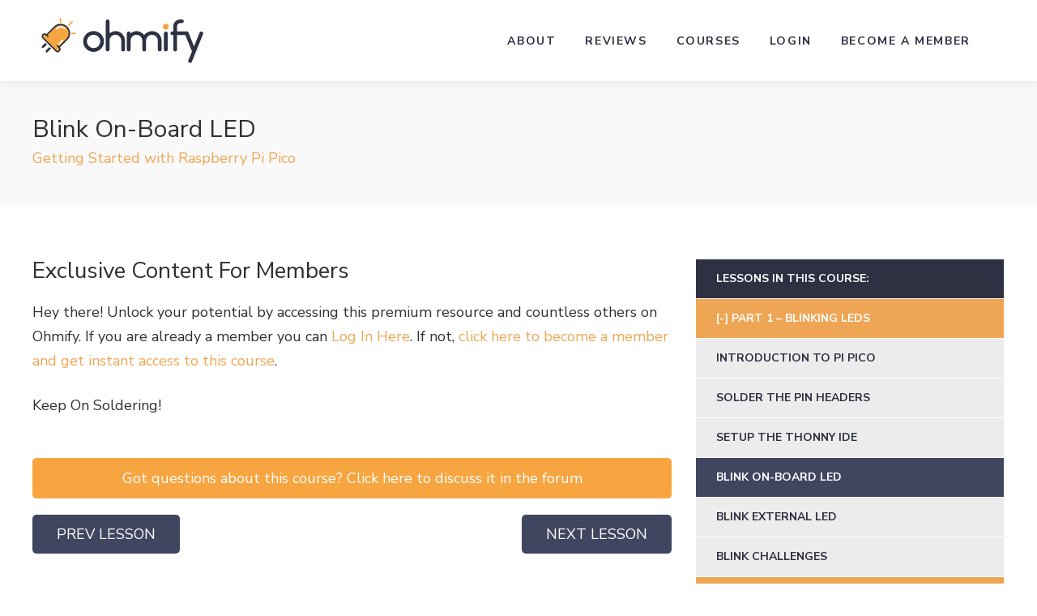

--- FILE ---
content_type: text/html; charset=UTF-8
request_url: https://ohmify.com/courses/raspberry-pi-pico/part-1-blinking-leds/blink-on-board-led/
body_size: 13329
content:
<!doctype html>
<html class="no-js" lang="en-US">
<head>
	<meta charset="UTF-8">

	<!-- Always force latest IE rendering engine (even in intranet) -->
	<!--[if IE ]>
	<meta http-equiv="X-UA-Compatible" content="IE=edge">
	<![endif]-->
	  <meta name="viewport" content="width=device-width, initial-scale=1">

	

	<link rel="profile" href="//gmpg.org/xfn/11" />
	<link rel="pingback" href="https://ohmify.com/xmlrpc.php" />

	<meta name='robots' content='noindex, follow' />

            <script data-no-defer="1" data-ezscrex="false" data-cfasync="false" data-pagespeed-no-defer data-cookieconsent="ignore">
                var ctPublicFunctions = {"_ajax_nonce":"0da304a203","_rest_nonce":"a625ea5774","_ajax_url":"\/wp-admin\/admin-ajax.php","_rest_url":"https:\/\/ohmify.com\/wp-json\/","data__cookies_type":"native","data__ajax_type":"rest","data__bot_detector_enabled":0,"data__frontend_data_log_enabled":1,"cookiePrefix":"","wprocket_detected":false,"host_url":"ohmify.com","text__ee_click_to_select":"Click to select the whole data","text__ee_original_email":"The complete one is","text__ee_got_it":"Got it","text__ee_blocked":"Blocked","text__ee_cannot_connect":"Cannot connect","text__ee_cannot_decode":"Can not decode email. Unknown reason","text__ee_email_decoder":"CleanTalk email decoder","text__ee_wait_for_decoding":"The magic is on the way!","text__ee_decoding_process":"Please wait a few seconds while we decode the contact data."}
            </script>
        
            <script data-no-defer="1" data-ezscrex="false" data-cfasync="false" data-pagespeed-no-defer data-cookieconsent="ignore">
                var ctPublic = {"_ajax_nonce":"0da304a203","settings__forms__check_internal":"0","settings__forms__check_external":"0","settings__forms__force_protection":0,"settings__forms__search_test":"1","settings__forms__wc_add_to_cart":0,"settings__data__bot_detector_enabled":0,"settings__sfw__anti_crawler":0,"blog_home":"https:\/\/ohmify.com\/","pixel__setting":"0","pixel__enabled":false,"pixel__url":null,"data__email_check_before_post":1,"data__email_check_exist_post":0,"data__cookies_type":"native","data__key_is_ok":true,"data__visible_fields_required":true,"wl_brandname":"Anti-Spam by CleanTalk","wl_brandname_short":"CleanTalk","ct_checkjs_key":1344262404,"emailEncoderPassKey":"4779463fab044a9faab5d9ff1103ca0f","bot_detector_forms_excluded":"W10=","advancedCacheExists":false,"varnishCacheExists":false,"wc_ajax_add_to_cart":false}
            </script>
        
	<!-- This site is optimized with the Yoast SEO plugin v26.8 - https://yoast.com/product/yoast-seo-wordpress/ -->
	<title>Course: Blink On-Board LED</title>
	<meta property="og:locale" content="en_US" />
	<meta property="og:type" content="article" />
	<meta property="og:title" content="Course: Blink On-Board LED" />
	<meta property="og:description" content="placeholder" />
	<meta property="og:url" content="https://ohmify.com/courses/raspberry-pi-pico/part-1-blinking-leds/blink-on-board-led/" />
	<meta property="og:site_name" content="Ohmify" />
	<meta property="article:modified_time" content="2025-02-06T14:09:51+00:00" />
	<meta property="og:image" content="https://ohmify.com/wp-content/uploads/2022/09/IMG_4838.jpeg" />
	<meta property="og:image:width" content="1232" />
	<meta property="og:image:height" content="924" />
	<meta property="og:image:type" content="image/jpeg" />
	<meta name="twitter:card" content="summary_large_image" />
	<meta name="twitter:label1" content="Est. reading time" />
	<meta name="twitter:data1" content="3 minutes" />
	<script type="application/ld+json" class="yoast-schema-graph">{"@context":"https://schema.org","@graph":[{"@type":"WebPage","@id":"https://ohmify.com/courses/raspberry-pi-pico/part-1-blinking-leds/blink-on-board-led/","url":"https://ohmify.com/courses/raspberry-pi-pico/part-1-blinking-leds/blink-on-board-led/","name":"Course: Blink On-Board LED","isPartOf":{"@id":"https://ohmify.com/#website"},"primaryImageOfPage":{"@id":"https://ohmify.com/courses/raspberry-pi-pico/part-1-blinking-leds/blink-on-board-led/#primaryimage"},"image":{"@id":"https://ohmify.com/courses/raspberry-pi-pico/part-1-blinking-leds/blink-on-board-led/#primaryimage"},"thumbnailUrl":"https://ohmify.com/wp-content/uploads/2022/09/IMG_4838-500x375.jpeg","datePublished":"2022-09-27T10:30:07+00:00","dateModified":"2025-02-06T14:09:51+00:00","breadcrumb":{"@id":"https://ohmify.com/courses/raspberry-pi-pico/part-1-blinking-leds/blink-on-board-led/#breadcrumb"},"inLanguage":"en-US","potentialAction":[{"@type":"ReadAction","target":["https://ohmify.com/courses/raspberry-pi-pico/part-1-blinking-leds/blink-on-board-led/"]}]},{"@type":"ImageObject","inLanguage":"en-US","@id":"https://ohmify.com/courses/raspberry-pi-pico/part-1-blinking-leds/blink-on-board-led/#primaryimage","url":"https://ohmify.com/wp-content/uploads/2022/09/IMG_4838.jpeg","contentUrl":"https://ohmify.com/wp-content/uploads/2022/09/IMG_4838.jpeg","width":1232,"height":924},{"@type":"BreadcrumbList","@id":"https://ohmify.com/courses/raspberry-pi-pico/part-1-blinking-leds/blink-on-board-led/#breadcrumb","itemListElement":[{"@type":"ListItem","position":1,"name":"Home","item":"https://ohmify.com/"},{"@type":"ListItem","position":2,"name":"Getting Started with Raspberry Pi Pico","item":"https://ohmify.com/courses/raspberry-pi-pico/"},{"@type":"ListItem","position":3,"name":"Part 1 &#8211; Blinking LEDs","item":"https://ohmify.com/courses/raspberry-pi-pico/part-1-blinking-leds/"},{"@type":"ListItem","position":4,"name":"Blink On-Board LED"}]},{"@type":"WebSite","@id":"https://ohmify.com/#website","url":"https://ohmify.com/","name":"Ohmify","description":"Electronics For Hobbyists","publisher":{"@id":"https://ohmify.com/#organization"},"potentialAction":[{"@type":"SearchAction","target":{"@type":"EntryPoint","urlTemplate":"https://ohmify.com/?s={search_term_string}"},"query-input":{"@type":"PropertyValueSpecification","valueRequired":true,"valueName":"search_term_string"}}],"inLanguage":"en-US"},{"@type":"Organization","@id":"https://ohmify.com/#organization","name":"Ohmify","url":"https://ohmify.com/","logo":{"@type":"ImageObject","inLanguage":"en-US","@id":"https://ohmify.com/#/schema/logo/image/","url":"https://ohmify.com/wp-content/uploads/2019/03/ohmify-logo-updated@0.5x.png","contentUrl":"https://ohmify.com/wp-content/uploads/2019/03/ohmify-logo-updated@0.5x.png","width":375,"height":110,"caption":"Ohmify"},"image":{"@id":"https://ohmify.com/#/schema/logo/image/"}}]}</script>
	<!-- / Yoast SEO plugin. -->


<link rel='dns-prefetch' href='//fonts.googleapis.com' />
<link rel='dns-prefetch' href='//maxcdn.bootstrapcdn.com' />
<style id='wp-img-auto-sizes-contain-inline-css' type='text/css'>
img:is([sizes=auto i],[sizes^="auto," i]){contain-intrinsic-size:3000px 1500px}
/*# sourceURL=wp-img-auto-sizes-contain-inline-css */
</style>
<link rel='stylesheet' id='wp-quicklatex-format-css' href='https://ohmify.com/wp-content/plugins/wp-quicklatex/css/quicklatex-format.css?ver=6.9' type='text/css' media='all' />
<style id='wp-emoji-styles-inline-css' type='text/css'>

	img.wp-smiley, img.emoji {
		display: inline !important;
		border: none !important;
		box-shadow: none !important;
		height: 1em !important;
		width: 1em !important;
		margin: 0 0.07em !important;
		vertical-align: -0.1em !important;
		background: none !important;
		padding: 0 !important;
	}
/*# sourceURL=wp-emoji-styles-inline-css */
</style>
<link rel='stylesheet' id='wp-block-library-css' href='https://ohmify.com/wp-includes/css/dist/block-library/style.css?ver=6.9' type='text/css' media='all' />
<style id='wp-block-library-inline-css' type='text/css'>
/*wp_block_styles_on_demand_placeholder:6975709d4af22*/
/*# sourceURL=wp-block-library-inline-css */
</style>
<style id='classic-theme-styles-inline-css' type='text/css'>
/**
 * These rules are needed for backwards compatibility.
 * They should match the button element rules in the base theme.json file.
 */
.wp-block-button__link {
	color: #ffffff;
	background-color: #32373c;
	border-radius: 9999px; /* 100% causes an oval, but any explicit but really high value retains the pill shape. */

	/* This needs a low specificity so it won't override the rules from the button element if defined in theme.json. */
	box-shadow: none;
	text-decoration: none;

	/* The extra 2px are added to size solids the same as the outline versions.*/
	padding: calc(0.667em + 2px) calc(1.333em + 2px);

	font-size: 1.125em;
}

.wp-block-file__button {
	background: #32373c;
	color: #ffffff;
	text-decoration: none;
}

/*# sourceURL=/wp-includes/css/classic-themes.css */
</style>
<link rel='stylesheet' id='cleantalk-public-css-css' href='https://ohmify.com/wp-content/plugins/cleantalk-spam-protect/css/cleantalk-public.min.css?ver=6.71_1769111122' type='text/css' media='all' />
<link rel='stylesheet' id='cleantalk-email-decoder-css-css' href='https://ohmify.com/wp-content/plugins/cleantalk-spam-protect/css/cleantalk-email-decoder.min.css?ver=6.71_1769111122' type='text/css' media='all' />
<link rel='stylesheet' id='circuit-canvas-frontend-css' href='https://ohmify.com/wp-content/plugins/circuitcanvas-wp/assets/css/frontend.css?ver=1.0.2' type='text/css' media='all' />
<link rel='stylesheet' id='ohmify-main-style-css' href='https://ohmify.com/wp-content/plugins/ohmify-system/assets/css/front.css?ver=1769304221' type='text/css' media='all' />
<link rel='stylesheet' id='wpb-google-fonts-css' href='https://fonts.googleapis.com/css2?family=Indie+Flower&#038;display=swap&#038;ver=6.9' type='text/css' media='all' />
<link rel='stylesheet' id='google-fonts-css' href='//fonts.googleapis.com/css?family=Nunito+Sans%3A400%2C700%2C800%2C900&#038;ver=6.9' type='text/css' media='all' />
<link rel='stylesheet' id='font-awesome-css' href='//maxcdn.bootstrapcdn.com/font-awesome/4.2.0/css/font-awesome.min.css?ver=6.9' type='text/css' media='all' />
<link rel='stylesheet' id='parent-style-css' href='https://ohmify.com/wp-content/themes/memberoni/style.css?ver=1.10.1' type='text/css' media='all' />
<link rel='stylesheet' id='memberoni-styles-css' href='https://ohmify.com/wp-content/themes/memberoni/style/style.css?ver=1.10.1' type='text/css' media='all' />
<link rel='stylesheet' id='owl-style-css' href='https://ohmify.com/wp-content/themes/memberoni-child/style/owl.carousel.min.css?ver=6.9' type='text/css' media='all' />
<link rel='stylesheet' id='ohmify-style-css' href='https://ohmify.com/wp-content/themes/memberoni-child/style.css' type='text/css' media='all' />
<script type="text/javascript" src="https://ohmify.com/wp-content/plugins/cleantalk-spam-protect/js/apbct-public-bundle_gathering.min.js?ver=6.71_1769111122" id="apbct-public-bundle_gathering.min-js-js"></script>
<script type="text/javascript" src="https://ohmify.com/wp-includes/js/jquery/jquery.js?ver=3.7.1" id="jquery-core-js"></script>
<script type="text/javascript" src="https://ohmify.com/wp-includes/js/jquery/jquery-migrate.js?ver=3.4.1" id="jquery-migrate-js"></script>
<script type="text/javascript" src="https://ohmify.com/wp-content/themes/memberoni-child/js/ugas.js?ver=6.9" id="ugas-js"></script>
<script type="text/javascript" src="https://ohmify.com/wp-content/themes/memberoni/scripts/jquery.fitvids.min.js?ver=6.9" id="fitvids-js"></script>
<script type="text/javascript" src="https://ohmify.com/wp-content/plugins/wp-quicklatex/js/wp-quicklatex-frontend.js?ver=1.0" id="wp-quicklatex-frontend-js"></script>
<link rel="https://api.w.org/" href="https://ohmify.com/wp-json/" /><link rel="alternate" title="JSON" type="application/json" href="https://ohmify.com/wp-json/wp/v2/memberoni_course/119625" /><link rel="EditURI" type="application/rsd+xml" title="RSD" href="https://ohmify.com/xmlrpc.php?rsd" />
<link rel='shortlink' href='https://ohmify.com/?p=119625' />
        <script>
        function setCookie(name, value, days) {
            var expires = "";
            if (days) {
                var date = new Date();
                date.setTime(date.getTime() + (days * 24 * 60 * 60 * 1000));
                expires = "; expires=" + date.toUTCString();
            }
            document.cookie = name + "=" + (value || "") + expires + "; path=/";
        }

        // Capture fbclid and set the fbc cookie
        var urlParams = new URLSearchParams(window.location.search);
        var fbclid = urlParams.get('fbclid');
        if (fbclid) {
            var fbcValue = 'fb.' + new Date().getTime() + '.' + fbclid;
            setCookie('fbc', fbcValue, 90); // Store fbc for 90 days
        }

        // Set fbp cookie for all visitors
        function generateFbp() {
            var timestamp = Math.floor(new Date().getTime() / 1000);
            var randomPart = Math.floor(Math.random() * 1e9);
            return 'fb.1.' + timestamp + '.' + randomPart;
        }

        if (!document.cookie.includes('fbp=')) {
            var fbpValue = generateFbp();
            setCookie('fbp', fbpValue, 90); // Store fbp for 90 days
        }
        </script>
                <!-- Standard Plausible Tracking -->
        <script defer data-domain="ohmify.com" src="https://plausible.io/js/script.js"></script>
        
    <style>
    .blue{color:#2d3142}.orange{color:#404660}.green{color:#eea654}.yellow{color:#404660}h1.page-title{color:#2d3142}h1.page-title a{color:#2d3142}h1.page-title a:hover{color:#eea654}h2.page-title{background-color:#eea654;}a{color:#eea654}a:hover{color:#404660}.bigbutton,.button,a.atcb-link,a.button,#header a.menu_search,#search .close,#search .btn{background:#404660;color:#fff;}.bigbutton:hover,.button:hover,a.atcb-link:hover,a.button:hover{background:#eea654}.bigbutton.inactive,.button.inactive,a.atcb-link.inactive,a.button.inactive{background-color:#404660}.bigbutton.button-orange,.button.button-orange,a.atcb-link.button-orange,a.button.button-orange{background-color:#404660}.bigbutton.button-orange:hover,.button.button-orange:hover,a.atcb-link.button-orange:hover,a.button.button-orange:hover{background-color:#eea654}#header{background-color:#ffffff;}.course-meta-footer .course-meta,
    #nav_main{background-color:#404660}
    #nav_main ul li a{color:#ffffff}
    #nav_main ul li:hover a{color:#ffddbc}
    #nav_main ul#menu-main-menu>li.current-menu-item>a,
    #nav_main ul#menu-main-menu>li.highlight>a{background-color:#404660;}
    #nav_main ul#menu-main-menu>li.current-menu-item>a:hover,
    #nav_main ul#menu-main-menu>li.highlight>a:hover{background-color:#404660}
    #nav_main ul#menu-main-menu>li.highlight_alt a{color:#eea654}
    #nav_main ul ul{background:#404660;}
    #nav_main ul li:hover ul li:hover {background-color:#404660}
    #nav_main ul li:hover ul li a{color:#ffffff;}
    #nav_main ul li:hover ul li:hover a{color:#ffddbc;}

    ol.commentlist li div.comment-meta a{color:#eea654}nav#lesson_categories ul li a{color:#2d3142;}nav#lesson_categories ul li a:hover{background-color:#404660}nav#lesson_categories ul li a.active{background-color:#eea654;}nav#lesson_categories ul li.view_all a{background-color:#2d3142;}nav#lesson_categories ul li.view_all a.active{background-color:#eea654}nav#lesson_categories ul li.view_all a:hover{color:#404660}.course-listing .course-thumb .coming-soon-overlay .coming-soon-message{background-color:#404660;}.course-listing .course-content h4 a{color:#2d3142}.course-listing.training_listing.listing_history .course-thumb span.viewed_time{background-color:#404660}.course-listing.training_listing.listing_history h6{color:#eea654}.course-listing.training_listing.listing_history h6 a{color:#eea654}#lesson_list li:hover{color:#eea654}.article.article-listing{border-bottom:1px solid #2d3142}.article h1.article_title{color:#2d3142}.article h1.article_title a{color:#2d3142}.article h1.article_title a:hover{color:#eea654}#course_lesson_box ul.course_lesson_list li a,#course_lesson_box ul.menu li a{color:#2d3142}#course_lesson_box ul.course_lesson_list li a:hover,#course_lesson_box ul.menu li a:hover{background-color:#404660}#course_lesson_box ul.course_lesson_list li.active,#course_lesson_box ul.menu li.active,#course_lesson_box ul.menu li.current-menu-item > a,#course_lesson_box ul.menu li ul.sub-menu li.current-menu-item > a {background-color:#404660;} #course_lesson_box h1{background-color:#2d3142}#footer{background-color:#404660;}#footer .footer_nav ul li a {color: #ffffff;}#footer .footer_nav ul li a:hover {color: #eea654;} #header .user_profile .user_name {color: #ffffff;}#header .user_profile nav.member_menu {background:#3c5f94;}#header .user_profile nav.member_menu ul li a {color: ;}#header .user_profile nav.member_menu ul li a:hover{background-color:#f8a440;color: ;} .button.addthisevent-drop{background-color:#eea654!important;}.dashboard_account .user_account .user_details h1{color:#eea654}.dashboard_account ul.user_account_links li a{background-color:#2d3142}.dashboard_account ul.user_account_links li a:hover{background-color:#eea654}.dashboard .dashboard_sections .section_block h1 a{color:#2d3142}.dashboard .dashboard_sections .section_block h1 a:hover{color:#404660}.dashboard .dashboard_bottom .section_title{border-bottom:1px solid #2d3142}.dashboard .dashboard_bottom .section_title.title_orange{border-color:#404660}.dashboard .dashboard_bottom .section_title.title_blue{border-color:#eea654}.dashboard .dashboard_bottom .section_title.title_yellow{border-color:#404660}.dashboard .dashboard_bottom .section_title.title_green{border-color:#eea654}.dashboard .dashboard_bottom .recent_content .content_details h1 a{color:#2d3142}.dashboard .dashboard_bottom .recent_content .content_details h1 a:hover{color:#eea654}.sidebar aside h3 a{color:#2d3142}.sidebar aside h3 a:hover{color:#404660}.nav-links .nav-next a,.nav-links .nav-previous a{background-color:#404660}.gforms_confirmation_message{border-bottom:8px solid #eea654}.highlight{border:3px solid #404660;}.highlight.highlight_orange{border-color:#404660;}.highlight.highlight_blue{border-color:#2d3142;}.highlight.highlight_green{border-color:#eea654;}.highlight a:hover{text-decoration:underline}form input[type=submit]{background:#404660;}form input[type=submit]:hover{background:#2d3142}form input[type=submit].inactive{background-color:#404660}form input[type=submit].button-orange{background-color:#404660}form input[type=submit].button-orange:hover{background-color:#eea654}.mp_wrapper table th,.mp_wrapper table thead{background-color:#eea654;border:1px solid #2d3142;text-shadow:1px 1px 0 #2d3142;border-bottom:3px solid #2d3142}.mepr-login-actions a[href$='action=newpassword'],.mepr-login-actions a[href$='action=forgot_password'],.mp_wrapper a[href$='action=newpassword'],.mp_wrapper a[href$='action=forgot_password']{background:#404660;}.mepr-login-actions a[href$='action=newpassword']:hover,.mepr-login-actions a[href$='action=forgot_password']:hover,.mp_wrapper a[href$='action=newpassword']:hover,.mp_wrapper a[href$='action=forgot_password']:hover{background:#2d3142}.mepr-login-actions a[href$='action=newpassword'].inactive,.mepr-login-actions a[href$='action=forgot_password'].inactive,.mp_wrapper a[href$='action=newpassword'].inactive,.mp_wrapper a[href$='action=forgot_password'].inactive{background-color:#404660}.mepr-login-actions a[href$='action=newpassword'].button-orange,.mepr-login-actions a[href$='action=forgot_password'].button-orange,.mp_wrapper a[href$='action=newpassword'].button-orange,.mp_wrapper a[href$='action=forgot_password'].button-orange{background-color:#404660}.mepr-login-actions a[href$='action=newpassword'].button-orange:hover,.mepr-login-actions a[href$='action=forgot_password'].button-orange:hover,.mp_wrapper a[href$='action=newpassword'].button-orange:hover,.mp_wrapper a[href$='action=forgot_password'].button-orange:hover{background-color:#eea654}#mepr-member-account-wrapper input[type=submit],#mepr_loginform input[type=submit],.mepr-signup-form input[type=submit],.mp_wrapper form input[type=submit]{background:#404660;}#mepr-member-account-wrapper input[type=submit]:hover,#mepr_loginform input[type=submit]:hover,.mepr-signup-form input[type=submit]:hover,.mp_wrapper form input[type=submit]:hover{background:#2d3142}#mepr-member-account-wrapper input[type=submit].inactive,#mepr_loginform input[type=submit].inactive,.mepr-signup-form input[type=submit].inactive,.mp_wrapper form input[type=submit].inactive{background-color:#404660}#mepr-member-account-wrapper input[type=submit].button-orange,#mepr_loginform input[type=submit].button-orange,.mepr-signup-form input[type=submit].button-orange,.mp_wrapper form input[type=submit].button-orange{background-color:#404660}#mepr-member-account-wrapper input[type=submit].button-orange:hover,#mepr_loginform input[type=submit].button-orange:hover,.mepr-signup-form input[type=submit].button-orange:hover,.mp_wrapper form input[type=submit].button-orange:hover{background-color:#eea654}#mepr_loginform .mepr_price_cell,.mepr-signup-form .mepr_price_cell{color:#2d3142}#mepr-member-account-wrapper #mepr-account-nav span.mepr-active-nav-tab a,.mp_wrapper #mepr-account-nav span.mepr-active-nav-tab a{background-color:#404660;}.gform_wrapper form input[type=submit]{background:#404660;}.gform_wrapper form input[type=submit]:hover{background:#2d3142}.gform_wrapper form input[type=submit].inactive{background-color:#404660}.gform_wrapper form input[type=submit].button-orange{background-color:#404660}.gform_wrapper form input[type=submit].button-orange:hover{background-color:#eea654}.mobile-nav{background-color:#2d3142}#buddypress .comment-reply-link,#buddypress .generic-button a,#buddypress a.button,#buddypress button,#buddypress input[type=button],#buddypress input[type=reset],#buddypress input[type=submit],#buddypress ul.button-nav li a,a.bp-title-button{background:#404660;}#buddypress .comment-reply-link:hover,#buddypress .generic-button a:hover,#buddypress a.button:hover,#buddypress button:hover,#buddypress input[type=button]:hover,#buddypress input[type=reset]:hover,#buddypress input[type=submit]:hover,#buddypress ul.button-nav li a:hover,a.bp-title-button:hover{background:#2d3142}#buddypress .comment-reply-link.inactive,#buddypress .generic-button a.inactive,#buddypress a.button.inactive,#buddypress button.inactive,#buddypress input[type=button].inactive,#buddypress input[type=reset].inactive,#buddypress input[type=submit].inactive,#buddypress ul.button-nav li a.inactive,a.bp-title-button.inactive{background-color:#404660}#buddypress .comment-reply-link.button-orange,#buddypress .generic-button a.button-orange,#buddypress a.button.button-orange,#buddypress button.button-orange,#buddypress input[type=button].button-orange,#buddypress input[type=reset].button-orange,#buddypress input[type=submit].button-orange,#buddypress ul.button-nav li a.button-orange,a.bp-title-button.button-orange{background-color:#404660}#buddypress .comment-reply-link.button-orange:hover,#buddypress .generic-button a.button-orange:hover,#buddypress a.button.button-orange:hover,#buddypress button.button-orange:hover,#buddypress input[type=button].button-orange:hover,#buddypress input[type=reset].button-orange:hover,#buddypress input[type=submit].button-orange:hover,#buddypress ul.button-nav li a.button-orange:hover,a.bp-title-button.button-orange:hover{background-color:#eea654}.course-listing .course_completion{background-color:#404660;}.course-listing .course_completion.completed{background-color:#2d3142}.lesson_downloads h2,.jumplinks h3 {background-color: #2d3142;}.lesson_downloads .download_links a span.download_type {background-color: #404660; }.lesson_downloads .download_links a:hover {color:#404660;}#course_lesson_box.course_downloads .download_type {color: #eea654;}#course_lesson_box ul.course_lesson_list li ul.sub-menu li a:hover,#course_lesson_box ul.menu li ul.sub-menu li a:hover {background-color: #404660;}#course_lesson_box ul.course_lesson_list li.menu-item-has-children > a,#course_lesson_box ul.menu li.menu-item-has-children > a {background-color: #eea654;}



        .progress-circle span,.pathway_steps .pathway_step .post.completed_step h1 a {color:#eea654;}
        
        .post_tools a.post_tool_active,
        .pathway_steps .pathway_step .post_meta_wrap .post_tools a.post_tool_active {color:#404660 }
        .post_tools a:hover,
        .pathway_steps .pathway_step .post_meta_wrap .post_tools a:hover {color:#eea654 }


        .progress-circle.over50 .first50-bar {background-color:#eea654;}
        .page_title.course_title .value-bar {border-color:#eea654;}
        ul.mobile_menu {background-color:#404660; }
        ul.mobile_menu li a:hover {background-color:#ffddbc; }
        #header .header_menu nav.member_menu li a {color:;}
        #header .header_menu nav.member_menu li a:hover {color:;}
        #header .header_menu nav.member_menu li.current-menu-item a {color:;}
</style>


<style>body,.jumplinks h3,.lesson_downloads,.lesson_downloads h2,.allcaps,#course_lesson_box h1,.button.addthisevent-drop span {font-family:"Nunito Sans";}
		.mp_wrapper table thead,
		.mp_wrapper table th,
		.autoplay span,
		.progress-circle span,
		h1,h2,h3,h4,h5,h6 {font-family:"Nunito Sans";}
		.mepr-login-actions a[href$="action=forgot_password"],
		.mepr-login-actions a[href$="action=newpassword"],
		.mp-wrapper a[href$="action=forgot_password"],
		.mp-wrapper a[href$="action=newpassword"],
		.nav-links .nav-next a,
		.nav-links .nav-previous a,
		form input[type=submit],
		a.button,.button,.bigbutton,
		a.atcb-link,
		.button.addthisevent-drop,
		#buddypress .comment-reply-link,
		#buddypress .generic-button a,
		#buddypress a.button, #buddypress button,
		#buddypress input[type=button],
		#buddypress input[type=reset],
		#buddypress input[type=submit],
		#buddypress ul.button-nav li a,
		a.bp-title-button,
		.gform_wrapper form input[type=submit],
		#mepr-member-account-wrapper input[type=submit],
		.mepr-signup-form input[type=submit],
		#mepr_loginform input[type=submit],
		.mp_wrapper form input[type=submit]{
			font-family:"Nunito Sans";
		}#nav_main,#main_menu,ul.mobile_menu li a {font-family:"Nunito Sans";}@media only screen and (min-width: 600px) {#header h1, #header h1 a {;;background-position:left center;}}</style><script>
			function mobile_menu() {
			   	var x = document.getElementById("mobile_menu");
			   	if (x.className === "mobile_menu") {
			       	x.className += " responsive";
			   	} else {
			       	x.className = "mobile_menu";
			   	}
			} 
			jQuery(document).ready(function(){
if (jQuery.fn.fitVids) {
jQuery(".lesson_video").fitVids();
			    jQuery(".lesson_content").fitVids();
			    jQuery("#course_overview").fitVids();jQuery(".article").fitVids();jQuery(".page #content").fitVids();jQuery(".pathway_step").fitVids();
			    	jQuery(".roadmap_content_top").fitVids();
}jQuery( "div.user_profile" ).click(function() {
				  jQuery( this ).toggleClass( "member_menu_active" );
				});
				jQuery(".collapse_content .step_description").hide();
	            jQuery(".collapse_content .step_toggle").click(function () {
	                jQuery(this).next(".collapse_content .step_description").slideToggle(250);
	                jQuery(this).toggleClass("expanded");
	            });
			});
		</script><script>jQuery(document).ready(function(){
                 jQuery("ul.course_lesson_list ul.sub-menu").hide();
                 jQuery("ul.course_lesson_list li.menu-item-has-children > a").removeAttr("href");
                 jQuery("ul.course_lesson_list li.menu-item-has-children.current-menu-parent .sub-menu").show();
                 jQuery("ul.course_lesson_list li.menu-item-has-children.current-menu-parent > a").addClass("expanded");
                 jQuery("ul.course_lesson_list li.menu-item-has-children > a").click(function () {
	                 jQuery(this).next("ul.course_lesson_list li.menu-item-has-children .sub-menu").slideToggle(250);jQuery(this).toggleClass("expanded");});});</script>
<!-- Meta Pixel Code -->
<script type='text/javascript'>
!function(f,b,e,v,n,t,s){if(f.fbq)return;n=f.fbq=function(){n.callMethod?
n.callMethod.apply(n,arguments):n.queue.push(arguments)};if(!f._fbq)f._fbq=n;
n.push=n;n.loaded=!0;n.version='2.0';n.queue=[];t=b.createElement(e);t.async=!0;
t.src=v;s=b.getElementsByTagName(e)[0];s.parentNode.insertBefore(t,s)}(window,
document,'script','https://connect.facebook.net/en_US/fbevents.js');
</script>
<!-- End Meta Pixel Code -->
<script type='text/javascript'>var url = window.location.origin + '?ob=open-bridge';
            fbq('set', 'openbridge', '165977292002783', url);
fbq('init', '165977292002783', {}, {
    "agent": "wordpress-6.9-4.1.5"
})</script><script type='text/javascript'>
    fbq('track', 'PageView', []);
  </script><link rel="icon" href="https://ohmify.com/wp-content/uploads/2019/08/cropped-icon-32x32.png" sizes="32x32" />
<link rel="icon" href="https://ohmify.com/wp-content/uploads/2019/08/cropped-icon-192x192.png" sizes="192x192" />
<link rel="apple-touch-icon" href="https://ohmify.com/wp-content/uploads/2019/08/cropped-icon-180x180.png" />
<meta name="msapplication-TileImage" content="https://ohmify.com/wp-content/uploads/2019/08/cropped-icon-270x270.png" />
    

	<!--<link rel="stylesheet" href="https://ohmify.com/wp-content/themes/memberoni-child/style.css?v=1.6.0.3" />-->

</head>

<body class="wp-singular memberoni_course-template-default single single-memberoni_course postid-119625 wp-theme-memberoni wp-child-theme-memberoni-child">

	      
			<ul class="mobile_menu" id="mobile_menu" data-first-link="hide">
				<li id="menu-item-103224" class="menu-item menu-item-type-post_type menu-item-object-page menu-item-103224"><a href="https://ohmify.com/about/">About</a></li>
<li id="menu-item-104737" class="menu-item menu-item-type-post_type menu-item-object-page menu-item-104737"><a href="https://ohmify.com/reviews/">Reviews</a></li>
<li id="menu-item-103227" class="menu-item menu-item-type-custom menu-item-object-custom menu-item-103227"><a href="https://ohmify.com/library/">Courses</a></li>
<li id="menu-item-103226" class="menu-item menu-item-type-custom menu-item-object-custom menu-item-103226"><a href="https://ohmify.com/login">Login</a></li>
<li id="menu-item-124400" class="menu-item menu-item-type-post_type menu-item-object-page menu-item-124400"><a href="https://ohmify.com/join/">Become a Member</a></li>
            

				<li class="icon">
					<a href="javascript:void(0);" onclick="mobile_menu()">&#9776;</a>
				</li>
			</ul>

    

		

		<header id="header">
			<div class="inner clearfix">
								
			<h1><a href="https://ohmify.com" title="Ohmify" rel="home" style="background-image:url(https://ohmify.com/wp-content/uploads/2019/08/Ohmify-logo-2019.svg);">Ohmify</a></h1>
			
			<!-- Do not show menu on checkout -->
						
				<div class="hamburger hamburger--squeeze js-hamburger">
					<div class="hamburger-box">
						<div class="hamburger-inner"></div>
					</div>
				</div>
			
					
						<a class="header-cta" href="https://ohmify.com/join/">Become a member</a>

					
				

				<div class="nav-hold">
					<div class="menu-logged-out-menu-container"><ul id="menu-main-menu" class="menu"><li class="menu-item menu-item-type-post_type menu-item-object-page menu-item-103224"><a href="https://ohmify.com/about/">About</a></li>
<li class="menu-item menu-item-type-post_type menu-item-object-page menu-item-104737"><a href="https://ohmify.com/reviews/">Reviews</a></li>
<li class="menu-item menu-item-type-custom menu-item-object-custom menu-item-103227"><a href="https://ohmify.com/library/">Courses</a></li>
<li class="menu-item menu-item-type-custom menu-item-object-custom menu-item-103226"><a href="https://ohmify.com/login">Login</a></li>
<li class="menu-item menu-item-type-post_type menu-item-object-page menu-item-124400"><a href="https://ohmify.com/join/">Become a Member</a></li>
</ul></div>  
				</div>
				
			<!-- End if (Do not show menu on checkout) -->
						
			</div>
		</header>	

		<!-- <nav id="nav_main">
		<div class="menu-logged-out-menu-container"><ul id="menu-main-menu" class="menu"><li class="menu-item menu-item-type-post_type menu-item-object-page menu-item-103224"><a href="https://ohmify.com/about/">About</a></li>
<li class="menu-item menu-item-type-post_type menu-item-object-page menu-item-104737"><a href="https://ohmify.com/reviews/">Reviews</a></li>
<li class="menu-item menu-item-type-custom menu-item-object-custom menu-item-103227"><a href="https://ohmify.com/library/">Courses</a></li>
<li class="menu-item menu-item-type-custom menu-item-object-custom menu-item-103226"><a href="https://ohmify.com/login">Login</a></li>
<li class="menu-item menu-item-type-post_type menu-item-object-page menu-item-124400"><a href="https://ohmify.com/join/">Become a Member</a></li>
</ul></div>     
		<div class="cb"></div>

		</nav> -->   
		
		



		<header class="page_title course_title comp_hidden">
		<div class="inner">
			<h1>Blink On-Board LED</h1>
							<p class="course_byline"><a href="https://ohmify.com/courses/raspberry-pi-pico/">Getting Started with Raspberry Pi Pico</a></p>
			         		</div>
	</header>
	



	

    <!-- Main Content -->

<section id="content" class="inner oh">

 
   <section id="content_main">

	
		
			<article class="lesson_content col-twothird fl">

		
				

				<h3>Exclusive Content For Members</h3><p>Hey there! Unlock your potential by accessing this premium resource and countless others on Ohmify. If you are already a member you can <a href="https://ohmify.com/wp-login.php?redirect_to=https%3A%2F%2Fohmify.com%2Fcourses%2Fraspberry-pi-pico%2Fpart-1-blinking-leds%2Fblink-on-board-led%2F">Log In Here</a>. If not, <a href="https://ohmify.com/join/">click here to become a member and get instant access to this course</a>.</p><p>Keep On Soldering!</p>			    

					<div class="cb"></div>

				
					<div class="mt20 mb20 cb"><div class="goto-forum-box"><p><a href="https://community.ohmify.com/topic/1533-getting-started-with-raspberry-pi-pico/" rel="noopener" target="_blank">Got questions about this course? Click here to discuss it in the forum</a></p></div>
</div>
				<nav class="lesson_nav oh mt20">

					<a href="https://ohmify.com/courses/raspberry-pi-pico/part-1-blinking-leds/setup-thonny-ide/" class="fl button previous_lesson">Prev Lesson</a><a href="https://ohmify.com/courses/raspberry-pi-pico/part-1-blinking-leds/blink-external-led/?t=cp&pid=119625" class="fr button next_lesson">Next Lesson</a>
				</nav>


								

          			


			</article>


	        

		<div class="course_sidebar col-third fl">
						<section id="course_lesson_box">


				
				<h1>Lessons in this Course:</h1>

				
				<ul class="course_lesson_list"><li class="menu-item-has-children current-menu-parent"><a>Part 1 &#8211; Blinking LEDs</a><ul class="sub-menu"><li><a href="https://ohmify.com/courses/raspberry-pi-pico/part-1-blinking-leds/introduction-to-pi-pico/">Introduction to Pi Pico</a></li><li><a href="https://ohmify.com/courses/raspberry-pi-pico/part-1-blinking-leds/solder-pin-headers/">Solder the Pin Headers</a></li><li><a href="https://ohmify.com/courses/raspberry-pi-pico/part-1-blinking-leds/setup-thonny-ide/">Setup the Thonny IDE</a></li><li class="active">Blink On-Board LED</li><li><a href="https://ohmify.com/courses/raspberry-pi-pico/part-1-blinking-leds/blink-external-led/">Blink External LED</a></li><li><a href="https://ohmify.com/courses/raspberry-pi-pico/part-1-blinking-leds/blink-challenges/">Blink Challenges</a></li></ul><li><li class="menu-item-has-children"><a>Part 2 &#8211; Basic Inputs and Outputs</a><ul class="sub-menu"><li><a href="https://ohmify.com/courses/raspberry-pi-pico/part-2/pushbuttons/">Pushbuttons</a></li><li><a href="https://ohmify.com/courses/raspberry-pi-pico/part-2/pulse-width-modulated-led/">LED Brightness with PWM</a></li><li><a href="https://ohmify.com/courses/raspberry-pi-pico/part-2/piezo-buzzer/">Piezo Buzzer</a></li><li><a href="https://ohmify.com/courses/raspberry-pi-pico/part-2/potentiometer/">Potentiometer</a></li><li><a href="https://ohmify.com/courses/raspberry-pi-pico/part-2/led-brightness-potentiometer/">LED Brightness Potentiometer</a></li><li><a href="https://ohmify.com/courses/raspberry-pi-pico/part-2/buzzer-tone-potentiometer/">Buzzer Tone Potentiometer</a></li></ul><li><li><a href="https://ohmify.com/courses/raspberry-pi-pico/whats-next/">What&#8217;s Next?</a></li></ul>
			</section>

		

					
				
				

				

		</div>
				
	</section>



</section>

 <footer id="footer">
      <div class="inner oh">

                


        <div class="cb">

        <div class="footer_credit fl">
                    <p>&copy; Ohmify - 2026</p>
                </div>
                <nav class="footer_nav fr">
        <div class="menu-footer-menu-container"><ul id="menu-footer-menu" class="menu"><li id="menu-item-106291" class="menu-item menu-item-type-custom menu-item-object-custom menu-item-106291"><a href="https://www.facebook.com/ohmify/">Facebook</a></li>
<li id="menu-item-110134" class="menu-item menu-item-type-post_type menu-item-object-page current_page_parent menu-item-110134"><a href="https://ohmify.com/blog/">Blog</a></li>
<li id="menu-item-103268" class="menu-item menu-item-type-post_type menu-item-object-page menu-item-privacy-policy menu-item-103268"><a rel="privacy-policy" href="https://ohmify.com/privacy-policy/">Privacy Policy</a></li>
<li id="menu-item-104738" class="menu-item menu-item-type-post_type menu-item-object-page menu-item-104738"><a href="https://ohmify.com/contact/">Contact</a></li>
</ul></div>        </nav>
            </div>
    </div>
    </footer>
  <script>				
                    document.addEventListener('DOMContentLoaded', function () {
                        setTimeout(function(){
                            if( document.querySelectorAll('[name^=ct_checkjs]').length > 0 ) {
                                if (typeof apbct_public_sendREST === 'function' && typeof apbct_js_keys__set_input_value === 'function') {
                                    apbct_public_sendREST(
                                    'js_keys__get',
                                    { callback: apbct_js_keys__set_input_value })
                                }
                            }
                        },0)					    
                    })				
                </script><script type="speculationrules">
{"prefetch":[{"source":"document","where":{"and":[{"href_matches":"/*"},{"not":{"href_matches":["/wp-*.php","/wp-admin/*","/wp-content/uploads/*","/wp-content/*","/wp-content/plugins/*","/wp-content/themes/memberoni-child/*","/wp-content/themes/memberoni/*","/*\\?(.+)"]}},{"not":{"selector_matches":"a[rel~=\"nofollow\"]"}},{"not":{"selector_matches":".no-prefetch, .no-prefetch a"}}]},"eagerness":"conservative"}]}
</script>
    <!-- Meta Pixel Event Code -->
    <script type='text/javascript'>
        document.addEventListener( 'wpcf7mailsent', function( event ) {
        if( "fb_pxl_code" in event.detail.apiResponse){
            eval(event.detail.apiResponse.fb_pxl_code);
        }
        }, false );
    </script>
    <!-- End Meta Pixel Event Code -->
        <div id='fb-pxl-ajax-code'></div><script type="text/javascript" src="https://ohmify.com/wp-includes/js/underscore.min.js?ver=1.13.7" id="underscore-js"></script>
<script type="text/javascript" id="wp-util-js-extra">
/* <![CDATA[ */
var _wpUtilSettings = {"ajax":{"url":"/wp-admin/admin-ajax.php"}};
//# sourceURL=wp-util-js-extra
/* ]]> */
</script>
<script type="text/javascript" src="https://ohmify.com/wp-includes/js/wp-util.js?ver=6.9" id="wp-util-js"></script>
<script type="text/javascript" id="ohmify-main-js-extra">
/* <![CDATA[ */
var ohmify_front_params = {"ajax_url":"https://ohmify.com/wp-admin/admin-ajax.php","nonce":"61705930a6"};
//# sourceURL=ohmify-main-js-extra
/* ]]> */
</script>
<script type="text/javascript" src="https://ohmify.com/wp-content/plugins/ohmify-system/assets/js/front.js?ver=1769304221" id="ohmify-main-js"></script>
<script type="text/javascript" id="completion-js-extra">
/* <![CDATA[ */
var lessoncompletion = {"ajax_url":"https://ohmify.com/wp-admin/admin-ajax.php"};
//# sourceURL=completion-js-extra
/* ]]> */
</script>
<script type="text/javascript" src="https://ohmify.com/wp-content/themes/memberoni/scripts/jquery.msa.completion.js?ver=1.0" id="completion-js"></script>
<script type="text/javascript" src="https://ohmify.com/wp-content/themes/memberoni-child/js/owl.carousel.min.js?ver=6.9" id="owl-js-js"></script>
<script type="text/javascript" src="https://ohmify.com/wp-content/themes/memberoni-child/js/main.js?ver=6.9" id="main-js-js"></script>
<script id="wp-emoji-settings" type="application/json">
{"baseUrl":"https://s.w.org/images/core/emoji/17.0.2/72x72/","ext":".png","svgUrl":"https://s.w.org/images/core/emoji/17.0.2/svg/","svgExt":".svg","source":{"wpemoji":"https://ohmify.com/wp-includes/js/wp-emoji.js?ver=6.9","twemoji":"https://ohmify.com/wp-includes/js/twemoji.js?ver=6.9"}}
</script>
<script type="module">
/* <![CDATA[ */
/**
 * @output wp-includes/js/wp-emoji-loader.js
 */

/* eslint-env es6 */

// Note: This is loaded as a script module, so there is no need for an IIFE to prevent pollution of the global scope.

/**
 * Emoji Settings as exported in PHP via _print_emoji_detection_script().
 * @typedef WPEmojiSettings
 * @type {object}
 * @property {?object} source
 * @property {?string} source.concatemoji
 * @property {?string} source.twemoji
 * @property {?string} source.wpemoji
 */

const settings = /** @type {WPEmojiSettings} */ (
	JSON.parse( document.getElementById( 'wp-emoji-settings' ).textContent )
);

// For compatibility with other scripts that read from this global, in particular wp-includes/js/wp-emoji.js (source file: js/_enqueues/wp/emoji.js).
window._wpemojiSettings = settings;

/**
 * Support tests.
 * @typedef SupportTests
 * @type {object}
 * @property {?boolean} flag
 * @property {?boolean} emoji
 */

const sessionStorageKey = 'wpEmojiSettingsSupports';
const tests = [ 'flag', 'emoji' ];

/**
 * Checks whether the browser supports offloading to a Worker.
 *
 * @since 6.3.0
 *
 * @private
 *
 * @returns {boolean}
 */
function supportsWorkerOffloading() {
	return (
		typeof Worker !== 'undefined' &&
		typeof OffscreenCanvas !== 'undefined' &&
		typeof URL !== 'undefined' &&
		URL.createObjectURL &&
		typeof Blob !== 'undefined'
	);
}

/**
 * @typedef SessionSupportTests
 * @type {object}
 * @property {number} timestamp
 * @property {SupportTests} supportTests
 */

/**
 * Get support tests from session.
 *
 * @since 6.3.0
 *
 * @private
 *
 * @returns {?SupportTests} Support tests, or null if not set or older than 1 week.
 */
function getSessionSupportTests() {
	try {
		/** @type {SessionSupportTests} */
		const item = JSON.parse(
			sessionStorage.getItem( sessionStorageKey )
		);
		if (
			typeof item === 'object' &&
			typeof item.timestamp === 'number' &&
			new Date().valueOf() < item.timestamp + 604800 && // Note: Number is a week in seconds.
			typeof item.supportTests === 'object'
		) {
			return item.supportTests;
		}
	} catch ( e ) {}
	return null;
}

/**
 * Persist the supports in session storage.
 *
 * @since 6.3.0
 *
 * @private
 *
 * @param {SupportTests} supportTests Support tests.
 */
function setSessionSupportTests( supportTests ) {
	try {
		/** @type {SessionSupportTests} */
		const item = {
			supportTests: supportTests,
			timestamp: new Date().valueOf()
		};

		sessionStorage.setItem(
			sessionStorageKey,
			JSON.stringify( item )
		);
	} catch ( e ) {}
}

/**
 * Checks if two sets of Emoji characters render the same visually.
 *
 * This is used to determine if the browser is rendering an emoji with multiple data points
 * correctly. set1 is the emoji in the correct form, using a zero-width joiner. set2 is the emoji
 * in the incorrect form, using a zero-width space. If the two sets render the same, then the browser
 * does not support the emoji correctly.
 *
 * This function may be serialized to run in a Worker. Therefore, it cannot refer to variables from the containing
 * scope. Everything must be passed by parameters.
 *
 * @since 4.9.0
 *
 * @private
 *
 * @param {CanvasRenderingContext2D} context 2D Context.
 * @param {string} set1 Set of Emoji to test.
 * @param {string} set2 Set of Emoji to test.
 *
 * @return {boolean} True if the two sets render the same.
 */
function emojiSetsRenderIdentically( context, set1, set2 ) {
	// Cleanup from previous test.
	context.clearRect( 0, 0, context.canvas.width, context.canvas.height );
	context.fillText( set1, 0, 0 );
	const rendered1 = new Uint32Array(
		context.getImageData(
			0,
			0,
			context.canvas.width,
			context.canvas.height
		).data
	);

	// Cleanup from previous test.
	context.clearRect( 0, 0, context.canvas.width, context.canvas.height );
	context.fillText( set2, 0, 0 );
	const rendered2 = new Uint32Array(
		context.getImageData(
			0,
			0,
			context.canvas.width,
			context.canvas.height
		).data
	);

	return rendered1.every( ( rendered2Data, index ) => {
		return rendered2Data === rendered2[ index ];
	} );
}

/**
 * Checks if the center point of a single emoji is empty.
 *
 * This is used to determine if the browser is rendering an emoji with a single data point
 * correctly. The center point of an incorrectly rendered emoji will be empty. A correctly
 * rendered emoji will have a non-zero value at the center point.
 *
 * This function may be serialized to run in a Worker. Therefore, it cannot refer to variables from the containing
 * scope. Everything must be passed by parameters.
 *
 * @since 6.8.2
 *
 * @private
 *
 * @param {CanvasRenderingContext2D} context 2D Context.
 * @param {string} emoji Emoji to test.
 *
 * @return {boolean} True if the center point is empty.
 */
function emojiRendersEmptyCenterPoint( context, emoji ) {
	// Cleanup from previous test.
	context.clearRect( 0, 0, context.canvas.width, context.canvas.height );
	context.fillText( emoji, 0, 0 );

	// Test if the center point (16, 16) is empty (0,0,0,0).
	const centerPoint = context.getImageData(16, 16, 1, 1);
	for ( let i = 0; i < centerPoint.data.length; i++ ) {
		if ( centerPoint.data[ i ] !== 0 ) {
			// Stop checking the moment it's known not to be empty.
			return false;
		}
	}

	return true;
}

/**
 * Determines if the browser properly renders Emoji that Twemoji can supplement.
 *
 * This function may be serialized to run in a Worker. Therefore, it cannot refer to variables from the containing
 * scope. Everything must be passed by parameters.
 *
 * @since 4.2.0
 *
 * @private
 *
 * @param {CanvasRenderingContext2D} context 2D Context.
 * @param {string} type Whether to test for support of "flag" or "emoji".
 * @param {Function} emojiSetsRenderIdentically Reference to emojiSetsRenderIdentically function, needed due to minification.
 * @param {Function} emojiRendersEmptyCenterPoint Reference to emojiRendersEmptyCenterPoint function, needed due to minification.
 *
 * @return {boolean} True if the browser can render emoji, false if it cannot.
 */
function browserSupportsEmoji( context, type, emojiSetsRenderIdentically, emojiRendersEmptyCenterPoint ) {
	let isIdentical;

	switch ( type ) {
		case 'flag':
			/*
			 * Test for Transgender flag compatibility. Added in Unicode 13.
			 *
			 * To test for support, we try to render it, and compare the rendering to how it would look if
			 * the browser doesn't render it correctly (white flag emoji + transgender symbol).
			 */
			isIdentical = emojiSetsRenderIdentically(
				context,
				'\uD83C\uDFF3\uFE0F\u200D\u26A7\uFE0F', // as a zero-width joiner sequence
				'\uD83C\uDFF3\uFE0F\u200B\u26A7\uFE0F' // separated by a zero-width space
			);

			if ( isIdentical ) {
				return false;
			}

			/*
			 * Test for Sark flag compatibility. This is the least supported of the letter locale flags,
			 * so gives us an easy test for full support.
			 *
			 * To test for support, we try to render it, and compare the rendering to how it would look if
			 * the browser doesn't render it correctly ([C] + [Q]).
			 */
			isIdentical = emojiSetsRenderIdentically(
				context,
				'\uD83C\uDDE8\uD83C\uDDF6', // as the sequence of two code points
				'\uD83C\uDDE8\u200B\uD83C\uDDF6' // as the two code points separated by a zero-width space
			);

			if ( isIdentical ) {
				return false;
			}

			/*
			 * Test for English flag compatibility. England is a country in the United Kingdom, it
			 * does not have a two letter locale code but rather a five letter sub-division code.
			 *
			 * To test for support, we try to render it, and compare the rendering to how it would look if
			 * the browser doesn't render it correctly (black flag emoji + [G] + [B] + [E] + [N] + [G]).
			 */
			isIdentical = emojiSetsRenderIdentically(
				context,
				// as the flag sequence
				'\uD83C\uDFF4\uDB40\uDC67\uDB40\uDC62\uDB40\uDC65\uDB40\uDC6E\uDB40\uDC67\uDB40\uDC7F',
				// with each code point separated by a zero-width space
				'\uD83C\uDFF4\u200B\uDB40\uDC67\u200B\uDB40\uDC62\u200B\uDB40\uDC65\u200B\uDB40\uDC6E\u200B\uDB40\uDC67\u200B\uDB40\uDC7F'
			);

			return ! isIdentical;
		case 'emoji':
			/*
			 * Is there a large, hairy, humanoid mythical creature living in the browser?
			 *
			 * To test for Emoji 17.0 support, try to render a new emoji: Hairy Creature.
			 *
			 * The hairy creature emoji is a single code point emoji. Testing for browser
			 * support required testing the center point of the emoji to see if it is empty.
			 *
			 * 0xD83E 0x1FAC8 (\uD83E\u1FAC8) == 🫈 Hairy creature.
			 *
			 * When updating this test, please ensure that the emoji is either a single code point
			 * or switch to using the emojiSetsRenderIdentically function and testing with a zero-width
			 * joiner vs a zero-width space.
			 */
			const notSupported = emojiRendersEmptyCenterPoint( context, '\uD83E\u1FAC8' );
			return ! notSupported;
	}

	return false;
}

/**
 * Checks emoji support tests.
 *
 * This function may be serialized to run in a Worker. Therefore, it cannot refer to variables from the containing
 * scope. Everything must be passed by parameters.
 *
 * @since 6.3.0
 *
 * @private
 *
 * @param {string[]} tests Tests.
 * @param {Function} browserSupportsEmoji Reference to browserSupportsEmoji function, needed due to minification.
 * @param {Function} emojiSetsRenderIdentically Reference to emojiSetsRenderIdentically function, needed due to minification.
 * @param {Function} emojiRendersEmptyCenterPoint Reference to emojiRendersEmptyCenterPoint function, needed due to minification.
 *
 * @return {SupportTests} Support tests.
 */
function testEmojiSupports( tests, browserSupportsEmoji, emojiSetsRenderIdentically, emojiRendersEmptyCenterPoint ) {
	let canvas;
	if (
		typeof WorkerGlobalScope !== 'undefined' &&
		self instanceof WorkerGlobalScope
	) {
		canvas = new OffscreenCanvas( 300, 150 ); // Dimensions are default for HTMLCanvasElement.
	} else {
		canvas = document.createElement( 'canvas' );
	}

	const context = canvas.getContext( '2d', { willReadFrequently: true } );

	/*
	 * Chrome on OS X added native emoji rendering in M41. Unfortunately,
	 * it doesn't work when the font is bolder than 500 weight. So, we
	 * check for bold rendering support to avoid invisible emoji in Chrome.
	 */
	context.textBaseline = 'top';
	context.font = '600 32px Arial';

	const supports = {};
	tests.forEach( ( test ) => {
		supports[ test ] = browserSupportsEmoji( context, test, emojiSetsRenderIdentically, emojiRendersEmptyCenterPoint );
	} );
	return supports;
}

/**
 * Adds a script to the head of the document.
 *
 * @ignore
 *
 * @since 4.2.0
 *
 * @param {string} src The url where the script is located.
 *
 * @return {void}
 */
function addScript( src ) {
	const script = document.createElement( 'script' );
	script.src = src;
	script.defer = true;
	document.head.appendChild( script );
}

settings.supports = {
	everything: true,
	everythingExceptFlag: true
};

// Obtain the emoji support from the browser, asynchronously when possible.
new Promise( ( resolve ) => {
	let supportTests = getSessionSupportTests();
	if ( supportTests ) {
		resolve( supportTests );
		return;
	}

	if ( supportsWorkerOffloading() ) {
		try {
			// Note that the functions are being passed as arguments due to minification.
			const workerScript =
				'postMessage(' +
				testEmojiSupports.toString() +
				'(' +
				[
					JSON.stringify( tests ),
					browserSupportsEmoji.toString(),
					emojiSetsRenderIdentically.toString(),
					emojiRendersEmptyCenterPoint.toString()
				].join( ',' ) +
				'));';
			const blob = new Blob( [ workerScript ], {
				type: 'text/javascript'
			} );
			const worker = new Worker( URL.createObjectURL( blob ), { name: 'wpTestEmojiSupports' } );
			worker.onmessage = ( event ) => {
				supportTests = event.data;
				setSessionSupportTests( supportTests );
				worker.terminate();
				resolve( supportTests );
			};
			return;
		} catch ( e ) {}
	}

	supportTests = testEmojiSupports( tests, browserSupportsEmoji, emojiSetsRenderIdentically, emojiRendersEmptyCenterPoint );
	setSessionSupportTests( supportTests );
	resolve( supportTests );
} )
	// Once the browser emoji support has been obtained from the session, finalize the settings.
	.then( ( supportTests ) => {
		/*
		 * Tests the browser support for flag emojis and other emojis, and adjusts the
		 * support settings accordingly.
		 */
		for ( const test in supportTests ) {
			settings.supports[ test ] = supportTests[ test ];

			settings.supports.everything =
				settings.supports.everything && settings.supports[ test ];

			if ( 'flag' !== test ) {
				settings.supports.everythingExceptFlag =
					settings.supports.everythingExceptFlag &&
					settings.supports[ test ];
			}
		}

		settings.supports.everythingExceptFlag =
			settings.supports.everythingExceptFlag &&
			! settings.supports.flag;

		// When the browser can not render everything we need to load a polyfill.
		if ( ! settings.supports.everything ) {
			const src = settings.source || {};

			if ( src.concatemoji ) {
				addScript( src.concatemoji );
			} else if ( src.wpemoji && src.twemoji ) {
				addScript( src.twemoji );
				addScript( src.wpemoji );
			}
		}
	} );
//# sourceURL=https://ohmify.com/wp-includes/js/wp-emoji-loader.js
/* ]]> */
</script>
	
</body>

</html>


--- FILE ---
content_type: text/css; charset=UTF-8
request_url: https://ohmify.com/wp-content/themes/memberoni/style.css?ver=1.10.1
body_size: -195
content:
/*
Theme Name: Memberoni: Membership Site Theme
Theme URI: https://www.membershipacademy.com
Details URI: https://memberoni.membershipacademy.com/changelog/
Description: A feature-packed theme designed especially for paid membership websites. Brought to you by the good people at Membership Academy. (Please note: an active subscription is required for access to theme updates and support)
Version: 1.10.1
Author: Mike Morrison
Author URI: https://www.membershipacademy.com/
License: Mixed - PHP (GPLv2 or later), Other Assets copyright We Do Digital Ltd
License URI: license.txt
Text Domain: memberoni
*/

--- FILE ---
content_type: text/css; charset=UTF-8
request_url: https://ohmify.com/wp-content/themes/memberoni-child/style.css
body_size: 3943
content:
/*
Theme Name:   Memberoni Child Theme
Theme URI:    http://www.membersiteacademy.com
Description:  Child Theme for Memberoni, the membership site theme from Member Site Academy
Author:       Mike Morrison
Author URI:   http://www.themembershipguys.com
Template:     memberoni
Version:      1.1.0
License:      GNU General Public License v2 or later
License URI:  http://www.gnu.org/licenses/gpl-2.0.html
Text Domain:  memberoni-child
*/





body {
	/*font-family: 'Proxima Soft', sans-serif;*/
	font-family: 'Nunito Sans', sans-serif;
	font-weight: 400;
	font-style: normal;
}




/* Override gravity from styles from parent */
.gforms_confirmation_message {
	padding: 20px;
	font-size: 20px;
	font-weight: 700;
	background-color: #f9f9f9;
	border-bottom: 8px solid #3c5f94;
}

.gform_wrapper form {
	/*font-size: 16px;*/
	font-size: 1.2rem;
	line-height: normal;
}

.gform_wrapper form legend,
.gform_wrapper form input,
.gform_wrapper form select,
.gform_wrapper form textarea {
	padding: 10px;
	box-sizing: border-box;
	/*font-size: 16px;*/
	font-size: 1.2rem;
}

.gform_wrapper form li,
.gform_wrapper form p,
.gform_wrapper form ul {
	padding: 0;
	margin: 0;
	/*display: inline;*/
	display: block;
}

.gform_wrapper form br {
	display: none;
}

.gform_wrapper form .gfield_label {
	font-weight: 700;
	/*width: 25%;*/
	width: 100%;
}

.gform_wrapper form label {
	margin-bottom: 10px;
	/*display: block;*/
	display: inline-block;
	line-height: 30px;
}

.gform_wrapper form label.gfield_label {
	margin-bottom: 10px !important;
	margin-top: 15px !important;
}

.gform_wrapper form .gfield {
	/*width: 50%;*/
	width: 100%;
	margin-bottom: 20px;
}

.gform_wrapper form .gfield.gfield_visibility_hidden {
	display: none;
}

.gform_wrapper form .gfield fieldset,
.gform_wrapper form .gfield input[type="email"],
.gform_wrapper form .gfield input[type="text"],
.gform_wrapper form .gfield textarea {
	width: 100%;
	margin-bottom: 10px;
}

.gform_wrapper form .gfield.gform_validation_container {
	display: block;
	height: 0;
	overflow: hidden;
}

.gform_wrapper form .gfield.gform_validation_container div,
.gform_wrapper form .gfield.gform_validation_container label {
	text-indent: -9999px;
}

.gform_wrapper form input[type="submit"] {
	display: inline-block;
	box-sizing: border-box;
	padding: 15px 30px;
	text-align: center;
	font-size: inherit;
	cursor: pointer;
	background: #f9ae3e;
	color: #fff;
	line-height: 1em;
	font-family: inherit;
	font-weight: inherit;
	font-size: inherit;
	text-transform: uppercase;
	border: 0 none;
	border: 0;
	border-radius: 5px;
}

.gform_wrapper form input[type="submit"]:hover {
	background: #2f3035;
}

.gform_wrapper form input[type="submit"].inactive {
	background-color: #f9ae3e;
}

.gform_wrapper form input[type="submit"].button-orange {
	background-color: #f9ae3e;
}

.gform_wrapper form input[type="submit"].button-orange:hover {
	background-color: #e38b07;
}

/* Custom Gravity forms styling (not required to override parent) */
.gform_wrapper .gfield_required_asterisk {
	color: #f7a541;
	padding-left: 4px;
	padding-right: 4px;
	font-size: 18px;
}

.gquiz-field-choice img {
	margin: 0;
	padding-left: 10px;
}

.gquiz-answer-explanation {
	margin-top: 10px;
}

.gquiz-field-label {
	margin-top: 20px;
	font-weight: 700;
	font-size: 18px;
}

.gfield_visibility_hidden {
	display:none;
}



/* Increase margin below titles */
h1,
h2,
h3,
h4,
h5,
h6 {
	margin-bottom: .8em;
}


/* For subscript and superscript */
sub,
sup {
	/* Specified in % so that the sup/sup is the right size relative to the surrounding text */
	font-size: 75%;

	/* Zero out the line-height so that it doesn't interfere with the positioning that follows */
	line-height: 0;

	/* Where the magic happens: makes all browsers position the sup/sup properly, relative to the surrounding text */
	position: relative;

	/* Note that if you're using Eric Meyer's reset.css, this is already set and you can remove this rule */
	vertical-align: baseline;
}

sup {
	/* Move the superscripted text up */
	top: -0.5em;
}

sub {
	/* Move the subscripted text down, but only half as far down as the superscript moved up */
	bottom: -0.25em;
}



/* Memberpress checkout: Hide custom field 'campaign' */
.mepr_custom_field.mepr_mepr_campaign {
	display: none;
	!important
}


.sidebar_widget .checkout-benefits h3 {
	margin-top: 30px;
}


/* General Styling */

img,
img.alignnone,
img.aligncenter {
	margin-top: 25px;
	margin-bottom: 25px;
}

img.avatar {
	margin-top: 0px;
	margin-bottom: 0px;
}

h1,
h2,
h3,
h4,
h5,
h6 {
	font-weight: 500;
}

figcaption {
	font-size: 0.7rem;
	font-weight: 600;
	margin-top: 0.5em;
	margin-bottom: 1em;
	padding-left: 10px;
	padding-right: 10px;
	text-align: center;
}

input[readonly] {
    background-color: #f0f0f0; /* Light gray background */
    color: #999; /* Dark gray text */
    border-color: #ccc; /* Gray border */
    cursor: not-allowed; /* Indicate to the user that the field cannot be interacted with */
}


/* images in courses */
.memberoni_course-template-default img {
  margin-top: 0px;
	margin-bottom: 40px;
}

/* Standard headers in courses */
.memberoni_course-template-default section#content_main h1,
.memberoni_course-template-default section#content_main h2,
.memberoni_course-template-default section#content_main h3,
.memberoni_course-template-default section#content_main h4,
.memberoni_course-template-default section#content_main h5,
.memberoni_course-template-default section#content_main h6 {
	margin-top: 35px;
}

/* Headers in boxes inside courses */
.memberoni_course-template-default section#content_main .yellowbox h1,
.memberoni_course-template-default section#content_main .yellowbox h2,
.memberoni_course-template-default section#content_main .yellowbox h3,
.memberoni_course-template-default section#content_main .yellowbox h4,
.memberoni_course-template-default section#content_main .yellowbox h5,
.memberoni_course-template-default section#content_main .yellowbox h6 {
	margin-top: 0px;
}


.bigbutton,
.button,
a.atcb-link,
a.button,
#nav_main_new ul li a {
	font-weight: 500;
	border-radius: 5px;
}

.single-memberoni_course section#content.inner.oh article.lesson_content.col-full {
	margin: 0 auto;
	max-width: 1030px;
}

.page-template-page-tracker .course-listing span.viewed_time {
	background-color: #2d3142;
}

.protected-content-cta {
  background: lightyellow;
  padding: 20px;
  border-radius: 15px;
  border: #2F3035 2px solid;
}


/* pre-styling for code */
pre {
	background-color: #eee;
	padding: 20px 15px;
	margin-bottom: 25px;
}

/* Box styling */
.goto-forum-box {
	background-color: #f7a541;
	padding: 10px;
	margin-top: 50px;
	text-align: center;
	border-radius: 5px;
}

.goto-forum-box a {
	color: white;
}

.become-member-box {
	background-color: #f7a541;
	padding: 10px;
	margin-top: 50px;
	text-align: center;
	border-radius: 5px;
}

.become-member-box a {
	color: white;
}

.mark-finished-button {
	background-color: #114B5F;
	padding: 10px;
	margin-top: 50px;
	text-align: center;
	border-radius: 5px;
}

.mark-finished-button a {
	color: white;
}

.request-certificate-button {
	background-color: #114B5F;
	padding: 10px;
	margin-top: 50px;
	text-align: center;
	border-radius: 5px;
}

.request-certificate-button a {
	color: white;
}



.yellowbox {
	background-color: #ffed85;
	padding: 20px;
	margin-top: 30px;
	margin-bottom: 30px;
}

.highlightbox {
	border: 3px solid #A4A7B3;
	padding: 20px;
	margin-top: 30px;
	margin-bottom: 30px;
	text-align: center;
}




/* Styling for Join and Home pages */

.container {
	width: 100%;
	max-width: 1175px;
	margin: auto;
	padding: 20px;
}

.content {
	margin: 20px 0px;
}

.section {
	overflow: hidden;
}



/* ugas */

#header {
	padding: 21px 0px;
	-webkit-box-shadow: 0 2px 12px 0 rgba(0, 0, 0, 0.08);
	-moz-box-shadow: 0 2px 12px 0 rgba(0, 0, 0, 0.08);
	box-shadow: 0 2px 12px 0 rgba(0, 0, 0, 0.08);
	position: relative;
	z-index: 5;
}

#header h1,
#header h1 a {
	width: 200px;
	height: 58px;
}

#header .user_profile {
	margin-top: 0px;
	padding: 8px;
	height: auto;
	float: right;
	width: auto;
	background: #2d3142;
}

.nav-hold {
	display: inline-block;
	float: right;
	width: auto;
}

.nav-hold ul {
	margin-top: 13px;
}

.nav-hold ul li {
	display: inline-block;
	margin-right: 28px;
}

.nav-hold ul li a {
	color: #2d3142;
	text-transform: initial;
	letter-spacing: normal;
	transition: 0.2s;
	font-weight: 500;
	font-size: 20px;
	line-height: 1.4em;
}

.nav-hold ul li a:hover {
	color: #f7a541;
}

.nav-hold ul li.btn-orange a {
	background: #2d3142;
	color: #fff;
	padding: 12px 15px;
	border-radius: 4px;
	margin-left: 10px;
	text-transform: uppercase;
	font-size: 16px;
	letter-spacing: 2px;
	line-height: 1.5em;
	font-weight: 600;
}

ul.mobile_menu {
	display: none !important
}

.hamburger {
	font: inherit;
	overflow: visible;
	margin: 0;
	padding: 0;
	cursor: pointer;
	transition-timing-function: linear;
	transition-duration: .15s;
	transition-property: opacity, filter;
	text-transform: none;
	color: inherit;
	border: 0;
	background-color: transparent;
	float: right;
	display: none;
	margin-top: 9px;
	margin-left: 15px;
}

.hamburger:hover {
	opacity: 1;
}

.hamburger-box {
	position: relative;
	display: inline-block;
	width: 24px;
	height: 20px;
	float: right;
}

.hamburger-inner {
	top: 50%;
	display: block;
	margin-top: -2px;
}

.hamburger-inner,
.hamburger-inner:after,
.hamburger-inner:before {
	border-radius: 2px;
	position: absolute;
	width: 24px;
	height: 2px;
	transition-timing-function: ease;
	transition-duration: .15s;
	transition-property: transform;
	background-color: #404660;
}

.hamburger-inner:after,
.hamburger-inner:before {
	display: block;
	content: "";
}

.hamburger-inner:before {
	top: -7px;
}

.hamburger-inner:after {
	bottom: -7px;
}

.hamburger--squeeze .hamburger-inner {
	transition-timing-function: cubic-bezier(.55, .055, .675, .19);
	transition-duration: 75ms;
}

.hamburger--squeeze .hamburger-inner:before {
	transition: top 75ms ease .12s, opacity 75ms ease;
}

.hamburger--squeeze .hamburger-inner:after {
	transition: bottom 75ms ease .12s, transform 75ms cubic-bezier(.55, .055, .675, .19);
}

.hamburger--squeeze.is-active .hamburger-inner {
	transition-delay: .12s;
	transition-timing-function: cubic-bezier(.215, .61, .355, 1);
	transform: rotate(45deg);
}

.hamburger--squeeze.is-active .hamburger-inner:before {
	top: 0;
	transition: top 75ms ease, opacity 75ms ease .12s;
	opacity: 0;
}

.hamburger--squeeze.is-active .hamburger-inner:after {
	bottom: 0;
	transition: bottom 75ms ease, transform 75ms cubic-bezier(.215, .61, .355, 1) .12s;
	transform: rotate(-90deg);
}


.header-cta,
.header-cta:active,
.header-cta:focus {
	display: none;
	background: #eea654;
	color: #fff;
	padding: 13px 14px;
	border-radius: 4px;
	letter-spacing: 1px;
	text-transform: uppercase;
	font-size: 12px;
}

#header .user_profile {
	padding: 6px 15px;
	margin-top: 2px;
	border-radius: 4px;
	transition: 0.2s;
}

#header .user_profile .user_name {
	font-size: 16px;
	transition: 0.2s;
	font-weight: bold;
	text-transform: uppercase;
	letter-spacing: 2px;
}


#header .user_profile:hover {
	background: #404660;
}

#header .user_profile:hover .user_name {
	color: #fff;
}


#header .user_profile.member_menu_active {}

#header .user_profile nav.member_menu {
	background: #404660 !important;
	border-radius: 4px;
	padding: 10px 0px;
	top: 65px;
}

#header .user_profile nav.member_menu ul li a {
	letter-spacing: 1.6px;
	padding: 7px;
	padding-left: 22px;
	font-weight: 500;
}

#header .user_profile .user_avatar {
	width: 32px;
	height: 32px;
	margin-top: 4px;
}

body.page-template-page-dashboard-new {
	background: #f9f9f9;
}

body.page-template-page-dashboard-new #content {
	background: none;
}

.dashboard_sections .section_block {
	background: #fff;
	border-color: #f9f9f9;
	border-radius: 3px;
}

.dashboard_sections .section_block img {
	margin-bottom: 0px;
	max-width: 92px;
	max-height: 92px;
}

.dashboard_sections .section_block h1 {
	margin-bottom: 8px;
}

.dashboard_sections .section_block h1 a {
	color: #2d3142;
	font-size: 24px;
	line-height: 28px;
	text-transform: uppercase;
	letter-spacing: 3px;
	font-weight: 500;
}

.dashboard_sections .section_block p {
	font-size: 16px;
	color: #2d3142;
	line-height: 1.4;
}

.dashboard_sections .section_block a.button {
	width: auto;
	min-width: 220px;
	border-radius: 4px;
	text-transform: uppercase;
	letter-spacing: 2px;
	margin-bottom: 30px;
	font-weight: 500;
}

.dashboard_sections .section_block .section_icon {
	border-radius: 50%;
	width: 100px;
	height: 100px;
	margin: 0 auto 20px;
	text-align: center;
	line-height: 100px;
	font-size: 55px;
}

#header .inner {
	max-width: 92%;
}

/* NEW CODE 07.08.2023 START */
header#header .user_profile .user_name {
	font-weight: 500;
	text-transform: capitalize;
}

header#header .user_profile {
	border-radius: 100px;
}

header#header .user_profile {
	background: rgba(64, 70, 96, 1);
}

header#header .user_profile:hover {
	background: #2d3142;
}

header#header .user_profile {
	padding: 5px 8px 5px 17px;
}

header .nav-hold ul li a {
	text-transform: uppercase;
	letter-spacing: 1.6px;
	font-weight: 600;
	font-size: 14px;
}

header .nav-hold ul li {
	margin-right: 31px;
}

header .nav-hold ul li.current-menu-item a {
	background-color: rgba(247, 165, 65, 1);
	color: #fff;
	padding: 17px 15px;
	border-radius: 100px;
	transition: background-color .2s;
}

header .nav-hold ul li.current-menu-item a:hover {
	background-color: #f79b29;
	transition: background-color .2s;
}

header .progress-container.member_progress {
	margin-bottom: 10px;
	margin-top: 0;
	padding-bottom: 21px;
	padding-top: 0;
	display: flex;
	flex-direction: row;
	border-bottom: 1px solid #f0f0f0;
	border-top: none;
}

header#header .user_profile nav.member_menu {
	background: #fff !important;
	border-radius: 8px;
	border: 1px solid rgba(231, 232, 235, 1);
	padding: 10px 20px;
	min-width: 280px;
	cursor: auto;
}

header#header .user_profile nav.member_menu ul li a {
	color: rgba(45, 49, 66, 1);
	transition: color .2s;
	font-weight: 600;
	font-size: 16px;
	padding: 3px 0;
	text-transform: capitalize;
	letter-spacing: normal;
}

header .progress-container .progress-description {
	font-weight: 400;
	font-size: 16px;
	line-height: 24px;
	margin-top: 5px;
	display: block;
	color: #A4A7B3;
}

header .progress-container .progress-description span {
	font-weight: 800;
	color: #2D3142;
	margin-right: 4px;
}

header .member_progress .progress {
	height: 4px;
	width: 100%;
	background-color: #E7E8EB;
	border-radius: 10px;
	overflow: hidden;
	margin-top: 10px;
}

header .progress .progress-bar {
	height: 100%;
	background-color: #F7A541;
}

header .progress-container .progres-info {
	color: #A4A7B3;
	font-size: 16px;
	margin-top: 4px;
	display: block;
}

header .progress-container.member_progress .stats-info {
	margin-left: 12px;
	width: 100%;
}


header#header .user_profile nav.member_menu ul {
	width: 100%;
}

header#header .user_profile nav.member_menu ul li a:hover {
	background-color: transparent;
	color: #f8a440;
	transition: color .2s;
}

header .progress-container .stats-icon {
	border-radius: 100px;
	min-width: 40px;
	height: 40px !important;
	object-fit: cover;
	display: block;
	margin-top: 6px;
	margin-bottom: 0;
	width: 40px;
}

@media screen and (max-width: 960px) {
	header#header .user_profile {
		padding: 1px 6px;
		margin-top: 0px;
	}

	header .nav-hold ul li.current-menu-item a {
		background-color: transparent;
		color: rgba(247, 165, 65, 1);
		padding: 0;
		border-radius: none;
	}

	header#header .user_profile nav.member_menu {
		left: auto;
		right: 0;
	}

	header#header .user_profile {
		text-align: left;
	}
}

/* NEW CODE 07.08.2023 END */

@media screen and (max-width: 1200px) {

	.nav-hold ul li {
		margin-right: 25px;
	}

	#header .inner {
		max-width: 100%;
	}

}

@media screen and (max-width: 1023px) {

	.nav-hold ul li {
		margin-right: 20px;
	}

	.nav-hold ul li a {
		font-size: 17px;
	}

	#header .user_profile .user_name {
		font-size: 17px;
	}

	#header h1,
	#header h1 a {
		width: 192px;
		height: 54px;
	}


}

@media screen and (max-width: 960px) {

	.hamburger {
		display: inline-block;
	}

	#header {
		padding: 10px 0px;
	}

	#header h1 {
		float: left;
	}

	#header h1,
	#header h1 a {
		height: 30px;
		width: 110px;
		margin: 2.5px 0px;
	}

	.nav-hold ul li.btn-orange {
		display: none;
	}

	.nav-hold {
		display: none;
		float: left;
		width: 100%;
	}

	.nav-hold.close {}

	.nav-hold ul {
		padding: 0px;
		padding-left: 15px;
	}

	.nav-hold ul li {
		display: block;
		margin-bottom: 12px;
	}

	.nav-hold ul li a {
		font-size: 16px;
	}

	.header-cta,
	.header-cta:active,
	.header-cta:focus {
		display: inline-block;
		float: right;
	}

	#header .user_profile .user_name {
		font-size: 14px;
		line-height: 36px;
	}

	#header .user_profile .user_avatar {
		width: 28px;
		height: 28px;
		margin-top: 4px;
		float: right;
	}

	#header .user_profile {
		padding: 1px 6px;
		margin-top: 0px;
	}

	#header .user_profile nav.member_menu {
		position: absolute;
		left: 0;
		right: 0;
		top: 39px;
	}

}

@media screen and (max-width: 667px) {

	#header .user_profile {
		position: static;
	}

	#header .user_profile nav.member_menu {
		border-radius: 0px;
	}

	#header .user_profile nav.member_menu ul li a {
		text-align: left;
	}

	.dashboard_sections .section_block {
		border-left: none;
		border-right: none;
	}
}



@media screen and (max-width: 355px) {

	.header-cta,
	.header-cta:active,
	.header-cta:focus {
		font-size: 11px;
		padding: 12px 9px;
	}

	#header .user_profile .user_name {
		font-size: 12px;
		margin-left: 5px;
		margin-right: 5px;
	}

	.hamburger {
		margin-left: 11px;
	}

}


/* Calculator styling (should be moved into plugin) */

fieldset.resistor-color-code {
	padding: 0.35em 0.75em 0.625em;
	border-width: 2px;
	border-style: groove;
	border-color: rgb(192, 192, 192);
	border-image: initial;
}


.calculator {
	max-width: 600px;
	background-color: #f9f9f9;
	border-radius: 5px;
	padding: 20px;
}

.calculator .flex-form {
	display: flex;
	flex-wrap: wrap;
	align-items: center;
}

.calculator .inner-flex {
	display: flex;
	flex-wrap: wrap;
	align-items: baseline;
	justify-content: flex-start;
}

.calculator input {
	max-width: 120px;
	border-radius: 5px;
	border-color: #e7e8eb;
	display: inline-block;
	float: left;
}

.calculator label.main {
	display: inline-block;
	float: left;
	clear: left;
	width: 180px;
}

.calculator label.unit {
	display: inline-block;
	float: left;
	clear: left;
	width: 80px;
}

.calculator h2 {
	text-align: center;
}

.calculator h4 {
	margin-top: 40px;
}

.calculator .button {
	margin-top: 20px;
	border-radius: 5px;
}


.calculator form ul {
	padding-left: 0;
}

.calculator form li {
	list-style: none;
}

.calculator label {
	margin: 5px 10px 5px 10px;
}

.calculator input#num {
	width: 70px;
}

@media screen and (max-width: 480px) {

	.calculator label.main,
	.calculator label.unit {
		width: auto;
	}
}






/* Tables */

table.no-full-width {
	width: auto;
}

table.center-table {
	margin: 30px auto;
}

table.center-text th,
table.center-text td {
	text-align: center;
}

table.handwriting {
	background-color: #FEF8E2;
	font-family: "Indie Flower";
	font-size: 1.8em;
}

table.handwriting th,
table.handwriting td {
	padding: 0.45em;
}


/* Override checkbox colors in roadmaps */
.single-memberoni_roadmap .pathway_steps .pathway_step .post_meta_wrap .post_tools a.post_tool_active {
	color: #83c480;
}

.single-memberoni_roadmap .pathway_steps .pathway_step .post_meta_wrap .post_tools a:hover {
	color: #83c480;
}


/* Footer */
#footer .footer_nav {
	width: 60%;
}

#footer .footer_credit {
	width: 40%;
}

.menu-footer-menu-container {
	display: inline-block;
}

.ohmify-show-btn .wp-block-button__link {
  background-color: #f7a541;
}


--- FILE ---
content_type: application/javascript; charset=UTF-8
request_url: https://ohmify.com/wp-content/plugins/ohmify-system/assets/js/front.js?ver=1769304221
body_size: 2198
content:
(function($) {

	console.log('front');

	$('.ohmify-buy-product').on('click', function(e) {
		e.preventDefault();
		const coupon = $(this).data('coupon') ? $(this).data('coupon') : ''
		$.ajax({
			url: ohmify_front_params.ajax_url,
			type: 'POST',
			data: {action: 'ohmify_buy_product', id: $(this).data('id'), coupon: coupon}
		})
		.then(res => {
			if (res.success) {
				window.location.href = res.data.url;
			  }
		})
		.catch(err => {
			console.log(err);
		})
	})

	$('.btn-show-transactions').on('click', function(e) {
		e.preventDefault();
		const count = $(this).data('count');
		const user = $(this).data('user');
		$.ajax({
			url: ohmify_front_params.ajax_url,
			type: 'POST',
			data: {action: 'ohmify_show_all_transactions', nonce:ohmify_front_params.nonce, count, user }
		})
		.then(res => {
			if (res.success) {
				$('.transaction-list table tbody').append(res.data.html);
				$(this).remove();
			  }
		})
		.catch(err => {
			console.log(err);
		})
	});

	//show/hide content
	$('.ohmify-show-btn').on('click', 'a,button', function(e) {
		e.preventDefault();
		const $this = $(this);
		if($('.ohmify-show-btn').hasClass('hide-content')) {
			$('.ohmify-show-btn').removeClass('hide-content');
			
			$this.text('Hide Solution');
			
		}
		else {
			$('.ohmify-show-btn').addClass('hide-content');
			$this.text('Show Solution');
		}
	})

	//quiz form

	class Quiz_Form {
		constructor() {
			this.form = $('#ohmify-quiz-form');
			this.resultsBlock = $('#ohmify-quiz-results');
			if(this.form.length < 1) {
				return;
			}

			this.invalidFields = this.form.serializeArray();
			this.form.on('submit', this.submit.bind(this));
			//this.form.find('input,select').on('change', this.checkAnswer.bind(this));
		}

		checkAnswer(e) {


		}

		submit(e) {
			e.preventDefault();

			this.form.find('button[type=submit]').append('<span class="ohmify-loader" />');
			this.form.find('button[type=submit]').prop('disabled', true);
			
			const data = this.form.serialize() + '&action=ohmify_quiz_form' + '&quiz_form_id=' + this.form.data('quiz-id');
			$.ajax({
				url: ohmify_front_params.ajax_url,
				type: 'POST',
				data: data
			})
			.then(res => {
				if (res.success) {
					console.log(res);

				
					this.resultsBlock.html(`<p>You got ${res.data.correct_answers} out of ${res.data.total_questions} questions correct.</p>`);

					if (res.data.incorrect_answers_list.length > 0 ) {
						this.resultsBlock.append('<h3>Questions you got wrong:</h3><ul>' + res.data.incorrect_answers_list.map(answer => `<li>${answer}</li>`).join('') + '</ul>');
						
					} else if(res.data.percentage_correct === 100) {
						this.resultsBlock.append('<p>Congratulations! You answered all questions correctly.</p>');
					}
					

				}
				else {
					this.resultsBlock.html(`<div class="error-message">${res.data.message}</div>`);
				}

				this.form.find('button[type=submit]').prop('disabled', false);
				this.form.find('.ohmify-loader').remove();
			})
			.catch(err => {
				console.log(err);
				this.form.find('button[type=submit]').prop('disabled', false);
				this.form.find('.ohmify-loader').remove();
				this.form.append('<div class="error-message">Something went wrong.</div>');
			})
		}



		scrollTo(element) {
			$("html, body").animate(
			  {
				scrollTop: element.offset().top - 100,
			  },
			  1000
			);
		  }
	}
	
	new Quiz_Form();

	//shipbob form
	class Shipbob_Form {
		constructor() {
		
		  this.form = $("#shipbob_order_form");
		  this.invalidFields = [];
		  if(this.form.length < 1) {
			return;
		  }
		  
		  this.successUrl = this.form.data('success-url') ? this.form.data('success-url') : false;

		  this.outsideUsField = this.form.find('.form-outside-us');

		  $( document.body ).on( 'country_to_state_changed', this.updateStatesHandler.bind(this) );
		  
		  this.currentStep = 1;
	
		  this.validationRules = [
		
			{step: 1, fields: {
				email: {
					required: {
						value: true,
						message: 'This field is required'
					  },
				  regex: {
					value: /^[a-zA-Z0-9._%+-]+@[a-zA-Z0-9.-]+\.[a-zA-Z]{2,}$/,
					message: 'Invalid email'
				  } 
				},
				
				name: {
					required: {
					  value: true,
					  message: "This field is required",
					},
					maxLength: {
						value: 40,
						message: "Max length is 40 characters",
					  },
				  },
				  address_line_1: {
					required: {
					  value: true,
					  message: "This field is required",
					},
					maxLength: {
					  value: 32,
					  message: "Max length is 32 characters",
					},
					minLength: {
						value: 3,
						message: "Min length is 3 characters",
					  },
			
				  },
				  address_line_2: {
					// required: {
					//   value: false,
					//   message: "This field is required",
					// },
					maxLength: {
					  value: 32,
					  message: "Max length is 32 characters",
					},
				  },
				  city: {
					required: {
					  value: true,
					  message: "This field is required",
					},
					maxLength: {
					  value: 30,
					  message: "Max length is 30 characters",
					},
				  },
			
				  country: {
					required: {
					  value: true,
					  message: "This field is required",
					},
				  },
				  postal_code: {
					required: {
					  value: true,
					  message: "This field is required",
					}
				  },
				  outside_us: {
					checked: {
					  value: false,
					  message: "This field is required",
				  }
				}
		
			}},
			
		  ];
		 
		  this.updateStates.bind(this)();
		  this.form.on("submit", this.submit.bind(this));
		}

		updateStatesHandler(e, country, $wrapper) {

			if (country !== 'US') {
				this.validationRules[0].fields.outside_us.checked.value = true;
				this.outsideUsField.show();
			}
			else {
			
				this.validationRules[0].fields.outside_us.checked.value = false;
				this.outsideUsField.hide();
			}

			// if(country === 'NO') {
			// 	this.validationRules[0].fields.address_line_2.required.value = false;
			// 	this.form.find('[name=address_line_2]').removeAttr('required');
			// 	this.form.find('[name=address_line_2]').prev().find('.required').hide();
			// }
			// else {
			// 	this.form.find('[name=address_line_2]').addAttr('required');
			// 	this.form.find('[name=address_line_2]').prev().find('.required').show();
			// }
		}

		updateStates() {
			const selectedCountry = this.form.find('#country').val();

			if(selectedCountry !== 'US') {
				this.validationRules[0].fields.outside_us.checked.value = true;
				this.outsideUsField.show();
			}
			else {
			
				this.validationRules[0].fields.outside_us.checked.value = false;
				this.outsideUsField.hide();
			}
		}

		async submit(e) {
			e.preventDefault();

			const validated = await this.validate();
			console.log(validated);
			if (!validated) {
				this.scrollTo($(`[name="${this.invalidFields[0].property}"]`, this.form));
			  return;
			}

			this.form.find('button[type=submit]').append('<span class="ohmify-loader" />');
			this.form.find('button[type=submit]').prop('disabled', true);
		
			let data = this.form.serialize() + '&action=ohmify_shipbob_form';

			//get session_id parameter from the url
			const urlParams = new URLSearchParams(window.location.search);
			const session_id = urlParams.get('session_id');
			if(session_id) {
				data += '&session_id=' + session_id;
			}

			$.ajax({
				url: ohmify_front_params.ajax_url,
				type: 'POST',
				data: data
			})
			.then(res => {
				if (res.success) {
					
					console.log(res);

					$('button',$(this)).removeClass('loading');
					$(this).find(":input").removeClass("invalid");
					$(this).find("label").removeClass("invalid");
					$(this).find(".invalid-message").remove();
					if (!!res.data.errors) {
						res.data.errors.forEach((err) => {
							if (err.field.includes(".")) {
							$(`${err.field}`)
								.addClass("invalid")
								.append(`<div class="invalid-message">${err.message}</div>`);
							} else {
							$(`input[name="${err.field}"]`, $(this))
								.addClass("invalid")
								.after(`<div class="invalid-message">${err.message}</div>`);
				
							$(`input[name="${err.field}"]`, $(this))
								.siblings("label")
								.addClass("invalid");
							}
						});
					}

					if(res.data.response.status === 'success') {
						
						this.form[0].reset();
						
						this.form.append('<div class="success-message">Your order has been successfully submitted</div>');

						// redirect to success url
						if(this.successUrl) {
							window.location.href = this.successUrl;
						}
					}
					else {
						this.form.append('<div class="error-message">'+res.data.response.message+'</div>');
					}

				} else if (!res.success && res.data.message) {
					
					this.form.append('<div class="error-message">'+res.data.message+'</div>');
				}

				this.form.find('button[type=submit]').prop('disabled', false);
				this.form.find('.ohmify-loader').remove();
			})
			.catch(err => {
				console.log(err);

				this.form.find('button[type=submit]').prop('disabled', false);
				this.form.find('.ohmify-loader').remove();
				this.form.append('<div class="error-message">Something went wrong.</div>');
			})
		}

		validate() {
			const currentRules = this.validationRules[this.currentStep - 1];
			let invalidFields = [];
			this.form
			  .find(".invalid-message")
			  .remove();
			let processAjax = false;
	  
			const validatePromise = new Promise((resolve) => {
			  if (!currentRules) {
				resolve(invalidFields);
			  }
			  for (let field in currentRules.fields) {
				for (let property in currentRules.fields[field]) {
				  let fieldValue = $(`[name=${field}]`, this.form).val();
	  
				  switch (property) {
					case "required":
					  if (currentRules.fields[field][property].value && fieldValue.trim() === "") {
						$(`[name=${field}]`).after(
						  `<div class="invalid-message">${currentRules.fields[field][property].message}</div>`
						);
						invalidFields.push({property: field, valid: false});
					  }
	  
					  break;
					case "checked":
					  if (currentRules.fields[field][property].value && $(`[name=${field}]:checked`, this.form).length < 1) {
						$(`[name=${field}]`, this.form)
						  .parent()
						  .after(
							`<div class="invalid-message">${currentRules.fields[field][property].message}</div>`
						  );
						invalidFields.push({property: field, valid: false});
					  }
					  break;
					case "regex":
					  if (
						!fieldValue.match(
						  currentRules.fields[field][property].value
						) &&
						fieldValue.trim() !== ""
					  ) {
						$(`[name='${field}']`).after(
						  `<div class="invalid-message">${currentRules.fields[field][property].message}</div>`
						);
						invalidFields.push({property: field, valid: false});
					  }
					  break;
					  case 'minLength':
						if(fieldValue.trim() !== '' && fieldValue.trim().length < currentRules.fields[field][property].value) {
							$(`[name='${field}']`).after(`<div class="invalid-message">${currentRules.fields[field][property].message}</div>`);	
							invalidFields.push({property:field, valid: false});
						}
						break;
					  case 'maxLength':
						if(fieldValue.trim() !== '' && fieldValue.trim().length > currentRules.fields[field][property].value) {
							$(`[name='${field}']`).after(`<div class="invalid-message">${currentRules.fields[field][property].message}</div>`);	
							invalidFields.push({property:field, valid: false});
						}
						break;
				  }
				}
			  }
			  resolve(invalidFields);
			});
	  
			return validatePromise.then((res) => {
			  // console.log(res);
			  this.invalidFields = res;
			  if (res.some((field) => !field.valid)) {
				return false;
			  }
	  
			  return true;
			});
		  }

		  scrollTo(element) {
			$("html, body").animate(
			  {
				scrollTop: element.offset().top - 100,
			  },
			  1000
			);
		  }
	}

	new Shipbob_Form();
})(jQuery)

--- FILE ---
content_type: application/javascript; charset=UTF-8
request_url: https://ohmify.com/wp-content/themes/memberoni-child/js/ugas.js?ver=6.9
body_size: -480
content:
jQuery(document).ready(function() {

	jQuery(".hamburger").click(function() {
	    jQuery(this).toggleClass('is-active')
	    // jQuery('.nav-hold').toggleClass('close');
	    jQuery('.nav-hold').slideToggle();
	});


});